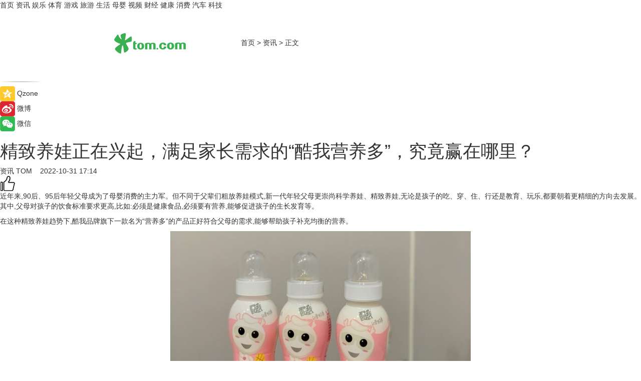

--- FILE ---
content_type: text/html
request_url: https://news.tom.com/202210/4450548172.html
body_size: 10172
content:
<!DOCTYPE html>
<html xmlns="http://www.w3.org/1999/xhtml"  lang="zh-CN" >

<!-- openCMs sreach -->
<head>
    <meta http-equiv="Content-Type" content="text/html; charset=UTF-8">
	<meta name="viewport" content="width=device-width, initial-scale=1.0">
    <meta http-equiv="X-UA-Compatible" content="IE=edge,chrome=1" >
	<meta name="referrer" content="unsafe-url" />
	<meta name="robots" content="index, follow">
   
    <title>精致养娃正在兴起，满足家长需求的“酷我营养多”，究竟赢在哪里？_TOM资讯</title><meta name="Description" content="近年来,90后、95后年轻父母成为了母婴消费的主力军。">
        <meta name="keywords" content="精致,养娃,酷我营养多,营养,健康">
        <meta name="Imageurl" content="https://imgs.tom.com/whyz/202210/4450548172/THUMBNAIL9bfab1cb9037f189.jpeg">
        <meta property="og:type" content="article"/>
        <meta property="og:title" content="精致养娃正在兴起，满足家长需求的“酷我营养多”，究竟赢在哪里？"/>
        <meta property="og:description" content="近年来,90后、95后年轻父母成为了母婴消费的主力军。"/>
        <meta property="og:image" content="https://imgs.tom.com/whyz/202210/4450548172/THUMBNAIL9bfab1cb9037f189.jpeg"/>
        <meta property="og:url" content="https://news.tom.com/202210/4450548172.html"/>
        <meta property="og:release_date" content="2022-10-31 17:14"/>
    <link rel="canonical" href="https://news.tom.com/202210/4450548172.html"/>
	<meta name="applicable-device" content="pc,mobile">
	
    <!--加载图标-->
	   	 <link href="https://www.tom.com/system/modules/my.opencms.news/resources/tom/bootstrap/css/bootstrap.min.css" rel="stylesheet" type="text/css">
   	  <link href="//www.tom.com/system/modules/my.opencms.news/resources/pc/css/newcontent_auto3.css?v=5" rel="stylesheet" type="text/css">
   
	
</head>
<body>
<input  type="hidden"  value ="0" id="sltop"/>
<input  type="hidden"  value ="1182" id="jsonid"/>
<input  type="hidden"  value="/news/" id="category">
<div class="index_nav">
   <div class="index_nav_child">
<div class="index_nav_left">
<a href="//www.tom.com" title="TOM首页" id="shouye">首页</a>
<a href="//news.tom.com" title="TOM资讯" id="news">资讯</a>
<!--
<a href="//lookin.tom.com/" title="LOOKin" id="LOOKin">LOOKin</a>
-->
<a href="//ent.tom.com" title="TOM娱乐" id="ent" >娱乐</a>
<a href="//sports.tom.com" title="TOM体育" id="sports">体育</a>
<!--<a href="//star.tom.com" title="TOM明星" id="gossip">明星</a>-->
<!--<a href="//fashion.tom.com" title="TOM时尚" id="fashion">时尚</a>-->
<a href="//game.tom.cn" title="TOM游戏" target="_blank" id="game">游戏</a>
<a href="//travel.tom.com" id="travel" title="TOM旅游">旅游</a>
<a href="//life.tom.com" title="TOM生活" id="life">生活</a>
<a href="//baby.tom.com" title="TOM母婴" id="baby">母婴</a>
<!--<a href="//marketing.tom.com" title="TOM营销" id="marketing">营销</a>-->
<!--<a href="//vip.tom.com" title="TOM邮箱" id="mail" target="_blank">邮箱</a>-->
<!--<a href="//biz.tom.com" id="biz" title="TOM商业">商业</a>-->
<a href="//v.tom.com" id="tv" target="_blank" title="TOM视频">视频</a>
<a href="//finance.tom.com" id="finance" title="TOM财经">财经</a>
<a href="//health.tom.com" id="health" title="TOM健康">健康</a>
<!--
<a href="//joke.tom.com" id="joke" title="TOM段子">段子</a>
-->
<a href="//xiaofei.tom.com" title="TOM消费" id="xiaofei">消费</a>
<a href="//car.tom.com" title="TOM汽车" id="car">汽车</a>
<!--<a href="//www.ule.com" title="TOM购物" target="_blank">购物</a>-->
<a href="//tech.tom.com" title="TOM科技" id="tech">科技</a>
</div>
</div>
</div>
<div class="content_nav" id="content_nav">
    <div class="content_nav_box">
        <!--二维码-->
        <div id="qrcode" style="width:200px;height:200px;position:fixed;left:50%;top:50%; display:none;margin-left:-100px;margin-top:-100px;">aaa</div>
        <a class="back_arrow" id="back_arrow" href="javascript:history.back(-1)"><img src="https://www.tom.com/system/modules/my.opencms.news/resources/pc/pic/back_arow.png" alt></a>
        <a class="back_hot" id="back_hot" href="javascript:history.back(-1)"><img src="https://www.tom.com/system/modules/my.opencms.news/resources/pc/pic/tom_back.png" alt></a>
        <span class="tom_pc_logo"  href="https://www.tom.com"><img src="https://www.tom.com/system/modules/my.opencms.news/resources/pc/pic/tom_pc_logo.png" alt="logo"></span>
        <span class="tom_com_logo"><a href="https://www.tom.com/index2.html"> <img src="https://www.tom.com/system/modules/my.opencms.news/resources/tom/tomLogo1.png" alt="logo" ></a></span>
        <img class="tom_share" data-toggle="modal" data-target=".bs-example-modal-lg" src="//www.tom.com/system/modules/my.opencms.news/resources/pc/pic/tom_share.png" style="display: none;" alt>
		<a class="nav_left01" href="https://www.tom.com" title="网站首页" target="_blank">首页</a>
		<span class="nav_left01">&gt</span>
        <a class="nav_left01" href="https://news.tom.com" title="TOM资讯" target="_blank">资讯</a>
        <span class="nav_left01">&gt</span>
        <span class="nav_left01">正文</span>
        <span class="share_btn" name="sharebtn"  id="sharebtn" onclick="shareopen()"><img src="//www.tom.com/system/modules/my.opencms.news/resources/pc/pic/share_btn.png" alt></span>
        <div class="right_search_box" style="display:none;">
            <input value="">
            <span class="search_box_btn"><img src="//www.tom.com/system/modules/my.opencms.news/resources/pc/pic/search_btn_icon.png" alt></span>
        </div>
    </div>
</div>
<div class="wxAlert" style="display:none;z-index:9999;padding: 15px;border-radius: 3px; width:240px;height:67px;background:rgba(19,23,31,0.8);position:fixed;top:50%;left:50%;margin-top:-33.5px;margin-left:-120px;font-size:13px;color:#fff;">
    <img style="width:10px;height:9.5px;position:absolute;top:5px;right:5px;" src="https://www.tom.com/system/modules/my.opencms.news/resources/pc/pic/wx_close.png" alt>
    点击下方菜单栏  “ <img src="https://www.tom.com/system/modules/my.opencms.news/resources/shareios3.png" class="sharicoimg"  style="width: 27px; height: 27px;vertical-align: middle;" alt> ” 选择 “分享”， 把好文章分享出去!
</div>


<!-- 微信提示 -->
<div class="modal fade " id="wxmyModal" tabindex="-1" role="dialog" aria-labelledby="wxmyModalLabel" aria-hidden="true" >
    <div class="modal-dialog" >
        <img src="https://www.tom.com/system/modules/my.opencms.news/resources/shareios2.png" style="right: 0; float: right; width: 94px;margin-top:30px; margin-right:18px" alt>

        <div class="modal-content amodal-content" style="top: 250px; border:0px; width: 240px;height: 86px;left: 50%; margin-top: -33.5px;margin-left: -120px;font-size: 15px;color: rgb(255, 255, 255);background:rgba(19,23,31,0.8);padding: 4px;box-sizing: content-box;" >
            <button type="button" class="close closea" data-dismiss="modal" aria-hidden="true"  style="color: #fff;font-weight: normal; opacity: 1;">
                &times;
            </button>

            <div class="modal-body" style="padding-top:25px; text-align: center;">
                请点击右上角选择分享，把好文章分享出去
            </div>

        </div>
    </div>
</div>
<!--分享模态框-->
<div class="modal tomShare_modal fade bs-example-modal-lg tomShare_modalbs" tabindex="-1" role="dialog" aria-labelledby="myLargeModalLabel">
    <div style="margin:0;" class="modal-dialog modal-lg" role="document">
        <div class="modal-content">
            <div style="font-size:12px;" class="row text-center tomShare_modalbshe">
                <div data-dismiss="modal" class="col-xs-3"  id="pyq">
                    <img src="https://www.tom.com/system/modules/my.opencms.news/resources/pc/pic/tom_pyq.png" alt>
                    <div style="margin-top: 6px;" class="row">
                        <div class="col-xs-12">朋友圈</div>
                    </div>
                </div>
                <div data-dismiss="modal" class="col-xs-3"  id="wx">
                    <img  src="https://www.tom.com/system/modules/my.opencms.news/resources/pc/pic/tom_wechat.png" alt>
                    <div style="margin-top: 6px;" class="row">
                        <div class="col-xs-12">微信好友</div>
                    </div>
                </div>
                <div data-dismiss="modal" class="col-xs-3" id="qzone" onclick="shareToQzone()">
                    <img  src="//www.tom.com/system/modules/my.opencms.news/resources/pc/pic/tom_space.png" alt >
                    <div style="margin-top: 6px;" class="row">
                        <div class="col-xs-12">QQ空间</div>
                    </div>
                </div>
                <div data-dismiss="modal" class="col-xs-3" id="qq" onclick="shareToQQ()">
                    <img  src="https://www.tom.com/system/modules/my.opencms.news/resources/pc/pic/tom_qq1.png" alt>
                    <div style="margin-top: 6px;" class="row">
                        <div class="col-xs-12">QQ</div>
                    </div>
                </div>
            </div>
            <div style="" class="row">
                <div data-dismiss="modal" style="" class="col-xs-12 text-center tomShare_modalfb">
                    取消
                </div>
            </div>
        </div>
    </div>
</div>
<!--文章内容部分-->
<div class="content_body_box">
    <div class="content_body_left" id="content_body_left">
        <div class="scan_box">
            <div class="scan_box_text"></div>
            <div class="scan_box_img" id="scan_box_img"></div>
        </div>
        <div class="left_line"><img src="https://www.tom.com/system/modules/my.opencms.news/resources/pc/pic/left_line.png" alt></div>
        <div class="kongjian_share">
            <span class="kongjian_share_img"><img src="https://www.tom.com/system/modules/my.opencms.news/resources/pc/pic/kongjian_share.png" alt></span>
            <span class="kongjian_share_text">Qzone</span>
        </div>
        <div class="weibo_share">
            <span class="weibo_share_img"><img src="https://www.tom.com/system/modules/my.opencms.news/resources/pc/pic/weibo_share.png" alt></span>
            <span class="weibo_share_text">微博</span>
        </div>
        <div class="weixin_share">
            <span class="weixin_share_img"><img src="https://www.tom.com/system/modules/my.opencms.news/resources/pc/pic/weixin_share.png" alt></span>
            <span class="weixin_share_text">微信</span>
            <span class="weixin_share_scan" id="weixin_share_scan">
				</span>
        </div>
    </div>
    <div class="content_body_center" id="content_body_center">
        <div class="content_news_box">
            <h1 class="news_box_title news_box_title1">精致养娃正在兴起，满足家长需求的“酷我营养多”，究竟赢在哪里？</h1>

                <!-- 写下想法弹出框 -->
                <div id="alert_share" style="display:none;border-color:rgba(66,66,66,0.1);background-color:#fff;box-shadow: 4px 7px 9px -8px rgb(66,66,66);color:#000000;" class="alert alert-success alert-dismissable fade in">
                    <button style="top: -13px;right: -26px;outline: 0;" type="button" class="close" aria-hidden="true">
                        &times;
                    </button>
                    <img style="width:14px;height:14px;" src="https://www.tom.com/system/modules/my.opencms.news/resources/pc/pic/tom_check.png" alt >
                    <strong>为推荐给更多人</strong>
                    <strong data-toggle="modal"  class="setdata" data-target=".bs-example-modal-lg" style="color:#31ba52;" >分享写下你的想法></strong>
                </div>
				
				  
				<div class="news_box_inforlinre">
				<div class="news_box_inforlinreab"></div>
                <div class="news_box_infor">
				<span class="formtag">资讯</span>
				 <span class="infor_from infor_froma">

								<a class="infor_from_a" href="/sourcelink.html?linkfrom=http://www.tom.com"  target="_blank"            rel="nofollow">
											TOM  &nbsp;&nbsp;</a>
									</span>
						<span class="infor_time">
							2022-10-31 17:14</span>
                   
                    <!--点赞新样式-->
                     	<div class="tom_fabulous tom_fabulousa">
                        <div class="tom_fabulousdiv" id="m_like">
                            <img class="tom_fabulousimg" src="https://www.tom.com/system/modules/my.opencms.news/resources/tom/phone_noclick.png" alt ><span class="tom_fabulousspan" id="num"></span>
                        </div>

                    </div>
                </div>
                <div class="news_box_text">
                    <html>
 <head></head>
 <body>
  <p>近年来,90后、95后年轻父母成为了母婴消费的主力军。但不同于父辈们粗放养娃模式,新一代年轻父母更崇尚科学养娃、精致养娃,无论是孩子的吃、穿、住、行还是教育、玩乐,都要朝着更精细的方向去发展。其中,父母对孩子的饮食标准要求更高,比如:必须是健康食品,必须要有营养,能够促进孩子的生长发育等。</p> 
  <p>在这种精致养娃趋势下,酷我品牌旗下一款名为“营养多”的产品正好符合父母的需求,能够帮助孩子补充均衡的营养。</p> 
  <center>
   <img src="https://imgs.tom.com/whyz/202210//4450548172/CONTENT9bfab1cb9037f189.jpeg" alt="精致养娃正在兴起，满足家长需求的“酷我营养多”，究竟赢在哪里？" border="0">
  </center> 
  <h2><strong>母爱为名,打造精致品质</strong></h2> 
  <p>十多年前,酷我创始人就想创立一家以“母爱”为名的品牌。酷我创始人表示,既然以“母爱”为名,就一定要从健康、安全等方面打造精致的产品品质。因此,在每一个环节上,酷我品牌都做到了精益求精。</p> 
  <p>第一,产品调研阶段。酷我品牌要求,旗下任何一款产品都必须从深度的市场调研开始。比如:类似产品的研究、线上数据的收集、线下消费者的点评、酷我员工的孩子的反馈、产品研发人员的经验等等。将这些方面研究透彻了,才更有可能选择适合孩子的好奶源。</p> 
  <p>第二,奶源筛选阶段。奶源是决定产品品质的其中一个重要因素。因此,在选定奶源料前,酷我品牌的研发团队走访了多个地方,并将不同的奶源进行对比、分析、试验,最终采用了进口优质奶源。</p> 
  <p>第三,产品研发阶段。营养多由酷我品牌自有的研发团队进行研发,研发团队对饮料研发经验丰富,对儿童的口味和喜好的掌握也非常精准。</p> 
  <center>
   <img src="https://imgs.tom.com/whyz/202210//4450548172/CONTENTfc8b5441768e4a81.jpeg" alt="精致养娃正在兴起，满足家长需求的“酷我营养多”，究竟赢在哪里？" border="0">
  </center> 
  <p>第四,产品优化阶段。酷我团队会对研发出的营养多进行试验优化,选定孩子最喜欢的口感和味道的营养多作为最终产品。</p> 
  <p>第五,产品生产阶段。在酷我品牌工厂的二楼走廊,可以清晰地看到营养多的生产环节。每个环节都设置了不同的区域,每一位进出车间的人员都要消毒、换衣并进行详细记录。酷我严格把控卫生质量,也是在保证产品的健康与安全。</p> 
  <h2><strong>为了孩子,打造精致口感</strong></h2> 
  <p>做儿童食品,健康、安全是基础,对于现在的儿童食品来说,“口感”和“营养”才是在市场上“制胜”的关键。因此,酷我营养多做到了精致口感和营养的双升级。</p> 
  <p>酷我品牌表示,当初在研发营养多时,就非常注重营养方面,一来将营养品变为营养零食后,孩子更愿意接受,二来也可以让家长更放心给孩子食用。</p> 
  <p>所以,酷我品牌在经过深思熟虑和不断试验之后,决定添加钙、铁、锌、维生素A、维生素D、蛋白质、烟酸、牛磺酸八种营养物质,并将这八种营养元素进行科学配比,让孩子的营养更全面。</p> 
  <p>家长对儿童食品的核心需求是营养,但孩子更喜欢味道好的产品。所以,想要收获孩子的好评,在产品的口感上同样要脱颖而出。</p> 
  <center>
   <img src="https://imgs.tom.com/whyz/202210//4450548172/CONTENTe9c55bddff1f613b.jpeg" alt="精致养娃正在兴起，满足家长需求的“酷我营养多”，究竟赢在哪里？" border="0">
  </center> 
  <p>酷我选择了最经典的两种口味——原味和草莓味,原味奶香味浓郁,草莓味酸酸甜甜;在口感上,酷我也做了升级,原味醇厚,草莓味清爽。每一种口味、口感都能覆盖大部分孩子的需求,收获他们的喜爱。</p> 
  <p>事实证明,酷我所做的这些,确实让“营养多”走进了父母和孩子的心。</p> 
  <p>“本来是我想给孩子买营养品的,但孩子一闻到味道就跑开了,怎么都不愿意喝。”张女士说,她发现有一款儿童乳饮酷我营养多,营养很丰富,正合自己心意,就决定买一瓶给孩子喝得试试。没想到,孩子喝了一口就爱上了。</p> 
  <p>另一位为孩子的营养问题而苦恼的程女士也表示:“现在的孩子挑剔得很,都不喝营养品了,这种安全有营养还好喝的酷我营养多,才是很多父母和孩子需要的。”</p> 
  <p>没错!当酷我推出的产品符合消费者的需求,就一定能赢得他们的喜爱与认可。</p> 
  <p>&nbsp;</p>
 </body>
</html><!--增加原创提示-->
					<span id="adright" style="color: #ffffff;display:none">0</span>
                </div>
				</div>
				<div class="news_box_banner_pc1" style="margin-top: 10px;margin-bottom: 20px;">
					<a class="a_img_border" href="//game.tom.com?pop=1"  rel="nofollow"  ><img src="https://www.tom.com/system/modules/my.opencms.news/resources/pc/pic/banner/tem_pc1.jpg" alt/>
					<div class="guanggao">
						广告
					</div>
					</a>
				</div>
				
                <div class="news_box_operation">
				  <div class="news_box_report news_box_reporta"><a href="https://www.tom.com/partner/jubao.html" target="_blank" rel="nofollow">举报</a></div>
					 	<span class="infor_author">责任编辑：
							WY-BD</span>
                  
                    <div style="margin-top: 50px;text-align: center;">
                        <div style="display: inline-block;" id="pc_like">
                            <img src="https://www.tom.com/system/modules/my.opencms.news/resources/pc/pic/pc_noclick.png"   alt >
                            <p style="margin-top: 10px;" id="num"></p>
                        </div>
                    </div>
                </div>
				  <div class="news_box_operation_mhead" >
				  
				  </div>
                <div class="news_box_operation_m" style="text-align:right;font-size:13px;color:#666666;margin-bottom:20px;">
                    责任编辑：
                    WY-BD<!--<div style="margin-top: 40px;text-align: center;">
                        <div style="display: inline-block; border: 1px solid #c5c5c5; border-radius: 51px; padding: 5px; min-width: 134px; font-size: 16px; cursor: pointer; color: #4f5054;" id="m_like">
                            <img style="vertical-align: middle;width: 20px;" src="//www.tom.com/system/modules/my.opencms.news/resources/tom/phone_noclick.png"><span style="margin-top: 10px;vertical-align: middle;padding-left: 5px;" id="num">赞</span>
                        </div>

                    </div>-->

                </div>
            <!-- app分享-->
            <div class="news_box_share" id="news_box_share">
                <div id="sharetxt" class="share_title" >
                    <span>————</span>&nbsp;&nbsp;&nbsp;&nbsp;分享到&nbsp;&nbsp;&nbsp;&nbsp;<span>————</span>
                </div>
                <div id="sharebtn4" class="contect_share">
                    <div class="share_platform">
                        <div class="share_weixin"><a id="wx" onclick="shareToWx()">
                            <div><img src="https://www.tom.com/system/modules/my.opencms.news/resources/pc/pic/weixin3.png"></div>
                            <div class="share_text">微信好友</div>
                        </a>
                        </div>
                        <div class="share_quan"><a id="pyq" onclick="shareToWxpyq()">
                            <div><img src="https://www.tom.com/system/modules/my.opencms.news/resources/pc/pic/quan3.png"></div>
                            <div class="share_text">朋友圈</div>
                        </a>
                        </div>
                        <div class="share_qq"><a id="qq" onclick="shareToQQ()">
                            <div><img src="https://www.tom.com/system/modules/my.opencms.news/resources/pc/pic/QQ3.png"></div>
                            <div class="share_text">QQ好友</div>
                        </a>
                        </div>
                        <div class="share_kongjian"><a id="qzone" onclick="shareToQzone()">
                            <div><img src="https://www.tom.com/system/modules/my.opencms.news/resources/pc/pic/kongjian3.png"></div>
                            <div class="share_text">QQ空间</div>
                        </a>
                        </div>
                        <script id="app" type="text/javascript"></script>
                    </div>
                </div>
            </div>
            <div class="news_box_banner_pc"></div>
        </div>
		
		  <div class="news_box_banner_phone">
       
    </div>
		
			
		<div class="shoujiline"></div>
		<div class="shouji">
			<div class="pic_news_title">
				<span class="mrelation_titlespanicom">&nbsp;</span>
				<span class="mrelation_titlespan">相关推荐</span>
			</div>
			<div class='three_image_news'>        <a href='//news.tom.com/202505/4702321280.html'>            <div class='news_title'>酷开AI学习新魔法：孩子的学习方式变了</div>            <div class='news_pic3'>                <img class='pic1' src='https://imgs.tom.com/whyz/202505/4702321280/THUMBNAILb5b7710d487b9328.jpeg' alt='酷开AI学习新魔法：孩子的学习方式变了'>                <img class='pic2' src='https://imgs.tom.com/whyz/202505/4702321280/THUMBNAIL468608ba3125855e.jpeg' alt='酷开AI学习新魔法：孩子的学习方式变了'>                <img class='pic2' src='https://imgs.tom.com/whyz/202505/4702321280/THUMBNAIL92d93ee4b1e09a65.jpeg' alt='酷开AI学习新魔法：孩子的学习方式变了'>            </div>        </a>        <div class='news_infor'>            <div class='source'>                <span>TOM</span>            </div>            <span class='push_time'>05-18 13:46</span>        </div>    </div><div class='three_image_news'>        <a href='//news.tom.com/202505/4349472623.html'>            <div class='news_title'>小熊电器职场轻养提案：全玻璃养生壶让打工人找到自己的快充方式</div>            <div class='news_pic3'>                <img class='pic1' src='https://imgs.tom.com/whyz/202505/4349472623/THUMBNAIL529dacafcce56a10.jpeg' alt='小熊电器职场轻养提案：全玻璃养生壶让打工人找到自己的快充方式'>                <img class='pic2' src='https://imgs.tom.com/whyz/202505/4349472623/THUMBNAILcd6cbbfa10235479.jpeg' alt='小熊电器职场轻养提案：全玻璃养生壶让打工人找到自己的快充方式'>                <img class='pic2' src='https://imgs.tom.com/whyz/202505/4349472623/THUMBNAIL8b2bd5c4f9a7d065.jpeg' alt='小熊电器职场轻养提案：全玻璃养生壶让打工人找到自己的快充方式'>            </div>        </a>        <div class='news_infor'>            <div class='source'>                <span>TOM</span>            </div>            <span class='push_time'>05-13 18:30</span>        </div>    </div><div class='three_image_news'>        <a href='//news.tom.com/202505/4683057458.html'>            <div class='news_title'>DC EXPORT迪仕艾普品牌全新升级： 以「多维精准养肤体系™」重构肌肤健康新秩序</div>            <div class='news_pic3'>                <img class='pic1' src='https://imgs.tom.com/whyz/202505/4683057458/THUMBNAILc6cfc1dbcc071850.jpeg' alt='DC EXPORT迪仕艾普品牌全新升级： 以「多维精准养肤体系™」重构肌肤健康新秩序'>                <img class='pic2' src='https://imgs.tom.com/whyz/202505/4683057458/THUMBNAILa2d44e787fe7bcd2.jpeg' alt='DC EXPORT迪仕艾普品牌全新升级： 以「多维精准养肤体系™」重构肌肤健康新秩序'>                <img class='pic2' src='https://imgs.tom.com/whyz/202505/4683057458/THUMBNAILa721ac858db5d854.jpeg' alt='DC EXPORT迪仕艾普品牌全新升级： 以「多维精准养肤体系™」重构肌肤健康新秩序'>            </div>        </a>        <div class='news_infor'>            <div class='source'>                <span>TOM</span>            </div>            <span class='push_time'>05-17 13:56</span>        </div>    </div><div class='three_image_news'>        <a href='//health.tom.com/202505/4533564828.html'>            <div class='news_title'>伊可新亮相中国营养品大会，重塑儿童营养健康“新边界”</div>            <div class='news_pic3'>                <img class='pic1' src='https://imgs.tom.com/whyz/202505/4533564828/THUMBNAIL4c3a1e392240198f.jpg' alt='伊可新亮相中国营养品大会，重塑儿童营养健康“新边界”'>                <img class='pic2' src='https://imgs.tom.com/whyz/202505/4533564828/THUMBNAIL9ecdf754e3d54e28.jpg' alt='伊可新亮相中国营养品大会，重塑儿童营养健康“新边界”'>                <img class='pic2' src='https://imgs.tom.com/whyz/202505/4533564828/THUMBNAIL11b86009f74127d6.jpg' alt='伊可新亮相中国营养品大会，重塑儿童营养健康“新边界”'>            </div>        </a>        <div class='news_infor'>            <div class='source'>                <span>TOM</span>            </div>            <span class='push_time'>05-15 20:03</span>        </div>    </div><div class='three_image_news'>        <a href='//tech.tom.com/202505/4809100016.html'>            <div class='news_title'>打破学习困境！支持“追问”的酷开学习机如何让孩子弯道超车？</div>            <div class='news_pic3'>                <img class='pic1' src='https://imgs.tom.com/whyz/202505/4809100016/THUMBNAIL96bc96b49364dd13.jpeg' alt='打破学习困境！支持“追问”的酷开学习机如何让孩子弯道超车？'>                <img class='pic2' src='https://imgs.tom.com/whyz/202505/4809100016/THUMBNAIL163644a5a500777c.jpeg' alt='打破学习困境！支持“追问”的酷开学习机如何让孩子弯道超车？'>                <img class='pic2' src='https://imgs.tom.com/whyz/202505/4809100016/THUMBNAIL7f8eda8abfeafa2d.jpeg' alt='打破学习困境！支持“追问”的酷开学习机如何让孩子弯道超车？'>            </div>        </a>        <div class='news_infor'>            <div class='source'>                <span>TOM</span>            </div>            <span class='push_time'>05-07 18:23</span>        </div>    </div></div>
		
		<div class="recommend_text">
		      <div class="relation_title" id="list-container">
		          <span style=""  class="relation_titlespanico">&nbsp;</span>
		          <span style="" class="relation_titlespan">热点精选</span>
		      </div>
		   <div class='item-container item-none item-noneb'><div class='divh4'><a target='_blank' href='//xiaofei.tom.com/202505/4783055389.html'>【用户深耕，长效经营】在小红书开启食饮行业高质量生长新路径</a></div><ul><li class='item-center'><a class='a_img_border' target='_blank' href='//xiaofei.tom.com/202505/4783055389.html'><img class='item-img' src='https://imgs.tom.com/whyz/202505/4783055389/THUMBNAILddf4e9f3033ea37d.jpg' alt='【用户深耕，长效经营】在小红书开启食饮行业高质量生长新路径'></a></li><li class='item-center'><a class='a_img_border' target='_blank' href='//xiaofei.tom.com/202505/4783055389.html'><img class='item-img' src='https://imgs.tom.com/whyz/202505/4783055389/THUMBNAIL324d6eee2956b03b.jpg' alt='【用户深耕，长效经营】在小红书开启食饮行业高质量生长新路径'></a></li><li class='item-center'><a class='a_img_border' target='_blank' href='//xiaofei.tom.com/202505/4783055389.html'><img class='item-img' src='https://imgs.tom.com/whyz/202505/4783055389/THUMBNAILe94c4b832f077005.jpg' alt='【用户深耕，长效经营】在小红书开启食饮行业高质量生长新路径'></a></li></ul><div class='item-bottom'><p class='soddd'><a href=http://www.tom.com target='_blank' rel='nofollow' class='source_text'>TOM</a><span class='publish-time publish-timepc'>2025-05-18 19:36</span><span class='publish-time publish-timemb'>05-18 19:36</span></p></div></div><div class='item-container item-none item-noneb'><div class='divh4'><a target='_blank' href='//tech.tom.com/202505/4782853739.html'>一场脱口秀，浙江电信带我在爆笑中get到普通人的AI新生活</a></div><ul><li class='item-center'><a class='a_img_border' target='_blank' href='//tech.tom.com/202505/4782853739.html'><img class='item-img' src='https://imgs.tom.com/whyz/202505/4782853739/THUMBNAIL92fac44c553c642c.jpeg' alt='一场脱口秀，浙江电信带我在爆笑中get到普通人的AI新生活'></a></li><li class='item-center'><a class='a_img_border' target='_blank' href='//tech.tom.com/202505/4782853739.html'><img class='item-img' src='https://imgs.tom.com/whyz/202505/4782853739/THUMBNAILfc3324567352cb6a.jpg' alt='一场脱口秀，浙江电信带我在爆笑中get到普通人的AI新生活'></a></li><li class='item-center'><a class='a_img_border' target='_blank' href='//tech.tom.com/202505/4782853739.html'><img class='item-img' src='https://imgs.tom.com/whyz/202505/4782853739/THUMBNAIL5193a901388e2036.jpeg' alt='一场脱口秀，浙江电信带我在爆笑中get到普通人的AI新生活'></a></li></ul><div class='item-bottom'><p class='soddd'><a href=http://www.tom.com target='_blank' rel='nofollow' class='source_text'>TOM</a><span class='publish-time publish-timepc'>2025-05-18 19:36</span><span class='publish-time publish-timemb'>05-18 19:36</span></p></div></div><div class='item-container item-none item-noneb'><div class='divh4'><a target='_blank' href='//finance.tom.com/202505/4782294103.html'>以爱之名，托举残缺希望：新瑞鹏残疾动物救助之路</a></div><ul><li class='item-center'><a class='a_img_border' target='_blank' href='//finance.tom.com/202505/4782294103.html'><img class='item-img' src='https://imgs.tom.com/whyz/202505/4782294103/THUMBNAIL5bedacbfe438db2f.jpg' alt='以爱之名，托举残缺希望：新瑞鹏残疾动物救助之路'></a></li><li class='item-center'><a class='a_img_border' target='_blank' href='//finance.tom.com/202505/4782294103.html'><img class='item-img' src='https://imgs.tom.com/whyz/202505/4782294103/THUMBNAIL28ad544582e10e7a.jpeg' alt='以爱之名，托举残缺希望：新瑞鹏残疾动物救助之路'></a></li><li class='item-center'><a class='a_img_border' target='_blank' href='//finance.tom.com/202505/4782294103.html'><img class='item-img' src='https://imgs.tom.com/whyz/202505/4782294103/THUMBNAILbecc8afa84925a30.jpeg' alt='以爱之名，托举残缺希望：新瑞鹏残疾动物救助之路'></a></li></ul><div class='item-bottom'><p class='soddd'><a href=http://www.tom.com target='_blank' rel='nofollow' class='source_text'>TOM</a><span class='publish-time publish-timepc'>2025-05-18 19:25</span><span class='publish-time publish-timemb'>05-18 19:25</span></p></div></div><div class='item-container item-none item-noneb'><div class='divh4'><a target='_blank' href='//xiaofei.tom.com/202505/4782970902.html'>赫力昂“禾苗守护计划”甘肃东乡启幕，“家-校-社”三位一体，全面赋能乡村青少年健康成长</a></div><ul><li class='item-center'><a class='a_img_border' target='_blank' href='//xiaofei.tom.com/202505/4782970902.html'><img class='item-img' src='https://imgs.tom.com/whyz/202505/4782970902/THUMBNAIL682415b3fe7d119d.jpg' alt='赫力昂“禾苗守护计划”甘肃东乡启幕，“家-校-社”三位一体，全面赋能乡村青少年健康成长'></a></li><li class='item-center'><a class='a_img_border' target='_blank' href='//xiaofei.tom.com/202505/4782970902.html'><img class='item-img' src='https://imgs.tom.com/whyz/202505/4782970902/THUMBNAIL0f953e61ff0402f5.jpg' alt='赫力昂“禾苗守护计划”甘肃东乡启幕，“家-校-社”三位一体，全面赋能乡村青少年健康成长'></a></li><li class='item-center'><a class='a_img_border' target='_blank' href='//xiaofei.tom.com/202505/4782970902.html'><img class='item-img' src='https://imgs.tom.com/whyz/202505/4782970902/THUMBNAIL27420b042e76298e.jpg' alt='赫力昂“禾苗守护计划”甘肃东乡启幕，“家-校-社”三位一体，全面赋能乡村青少年健康成长'></a></li></ul><div class='item-bottom'><p class='soddd'><a href=http://www.tom.com target='_blank' rel='nofollow' class='source_text'>TOM</a><span class='publish-time publish-timepc'>2025-05-18 19:25</span><span class='publish-time publish-timemb'>05-18 19:25</span></p></div></div><div class='item-container item-none item-noneb'><div class='divh4'><a target='_blank' href='//ent.tom.com/202505/4708325211.html'>《仙界传奇》张家界实景开机——三千奇峰书仙梦，“文旅+影视”打造东方幻想新标杆</a></div><ul><li class='item-center'><a class='a_img_border' target='_blank' href='//ent.tom.com/202505/4708325211.html'><img class='item-img' src='https://imgs.tom.com/whyz/202505/4708325211/THUMBNAIL899a7ec80a3e2ef2.jpg' alt='《仙界传奇》张家界实景开机——三千奇峰书仙梦，“文旅+影视”打造东方幻想新标杆'></a></li><li class='item-center'><a class='a_img_border' target='_blank' href='//ent.tom.com/202505/4708325211.html'><img class='item-img' src='https://imgs.tom.com/whyz/202505/4708325211/THUMBNAILdca47af472df4bb9.jpg' alt='《仙界传奇》张家界实景开机——三千奇峰书仙梦，“文旅+影视”打造东方幻想新标杆'></a></li><li class='item-center'><a class='a_img_border' target='_blank' href='//ent.tom.com/202505/4708325211.html'><img class='item-img' src='https://imgs.tom.com/whyz/202505/4708325211/THUMBNAILa996f3a14c1e9536.jpg' alt='《仙界传奇》张家界实景开机——三千奇峰书仙梦，“文旅+影视”打造东方幻想新标杆'></a></li></ul><div class='item-bottom'><p class='soddd'><a href=http://www.tom.com target='_blank' rel='nofollow' class='source_text'>TOM</a><span class='publish-time publish-timepc'>2025-05-18 13:43</span><span class='publish-time publish-timemb'>05-18 13:43</span></p></div></div><div class='item-container item-none item-noneb'><div class='divh4'><a target='_blank' href='//sports.tom.com/202505/4699346033.html'>最美滨江道，一起跑更远 渣打10公里跑超燃开赛，绽放上海国际多元活力</a></div><ul><li class='item-center'><a class='a_img_border' target='_blank' href='//sports.tom.com/202505/4699346033.html'><img class='item-img' src='https://imgs.tom.com/whyz/202505/4699346033/THUMBNAIL08d9ced497a8b582.jpeg' alt='最美滨江道，一起跑更远 渣打10公里跑超燃开赛，绽放上海国际多元活力'></a></li><li class='item-center'><a class='a_img_border' target='_blank' href='//sports.tom.com/202505/4699346033.html'><img class='item-img' src='https://imgs.tom.com/whyz/202505/4699346033/THUMBNAIL687c2b3295077722.jpeg' alt='最美滨江道，一起跑更远 渣打10公里跑超燃开赛，绽放上海国际多元活力'></a></li><li class='item-center'><a class='a_img_border' target='_blank' href='//sports.tom.com/202505/4699346033.html'><img class='item-img' src='https://imgs.tom.com/whyz/202505/4699346033/THUMBNAIL982d1aee9c87e8e5.jpeg' alt='最美滨江道，一起跑更远 渣打10公里跑超燃开赛，绽放上海国际多元活力'></a></li></ul><div class='item-bottom'><p class='soddd'><a href=http://www.tom.com target='_blank' rel='nofollow' class='source_text'>TOM</a><span class='publish-time publish-timepc'>2025-05-18 13:41</span><span class='publish-time publish-timemb'>05-18 13:41</span></p></div></div><div class='item-container item-none item-noneb'><div class='divh4'><a target='_blank' href='//travel.tom.com/202505/4700863642.html'>城市旅人的探索之“心”，轻松捕捉，肆意分享。</a></div><ul><li class='item-center'><a class='a_img_border' target='_blank' href='//travel.tom.com/202505/4700863642.html'><img class='item-img' src='https://imgs.tom.com/whyz/202505/4700863642/THUMBNAIL9c892ac75eded3d2.jpg' alt='城市旅人的探索之“心”，轻松捕捉，肆意分享。'></a></li><li class='item-center'><a class='a_img_border' target='_blank' href='//travel.tom.com/202505/4700863642.html'><img class='item-img' src='https://imgs.tom.com/whyz/202505/4700863642/THUMBNAIL013cd745b8f709dc.jpg' alt='城市旅人的探索之“心”，轻松捕捉，肆意分享。'></a></li><li class='item-center'><a class='a_img_border' target='_blank' href='//travel.tom.com/202505/4700863642.html'><img class='item-img' src='https://imgs.tom.com/whyz/202505/4700863642/THUMBNAILab2fa8585eab3d5d.jpg' alt='城市旅人的探索之“心”，轻松捕捉，肆意分享。'></a></li></ul><div class='item-bottom'><p class='soddd'><a href=http://www.tom.com target='_blank' rel='nofollow' class='source_text'>TOM</a><span class='publish-time publish-timepc'>2025-05-17 19:02</span><span class='publish-time publish-timemb'>05-17 19:02</span></p></div></div><div class='item-container item-none item-noneb'><div class='divh4'><a target='_blank' href='//ent.tom.com/202505/4690599246.html'>爆款预定！美光影业精品短剧《宴律，你的白月光回国了》即将上线</a></div><ul><li class='item-center'><a class='a_img_border' target='_blank' href='//ent.tom.com/202505/4690599246.html'><img class='item-img' src='https://imgs.tom.com/whyz/202505/4690599246/THUMBNAILb53cfdee7db33cc9.jpg' alt='爆款预定！美光影业精品短剧《宴律，你的白月光回国了》即将上线'></a></li><li class='item-center'><a class='a_img_border' target='_blank' href='//ent.tom.com/202505/4690599246.html'><img class='item-img' src='https://imgs.tom.com/whyz/202505/4690599246/THUMBNAILa6572ccce3ced71e.jpg' alt='爆款预定！美光影业精品短剧《宴律，你的白月光回国了》即将上线'></a></li><li class='item-center'><a class='a_img_border' target='_blank' href='//ent.tom.com/202505/4690599246.html'><img class='item-img' src='https://imgs.tom.com/whyz/202505/4690599246/THUMBNAIL3df78222325c395b.jpg' alt='爆款预定！美光影业精品短剧《宴律，你的白月光回国了》即将上线'></a></li></ul><div class='item-bottom'><p class='soddd'><a href=http://www.tom.com target='_blank' rel='nofollow' class='source_text'>TOM</a><span class='publish-time publish-timepc'>2025-05-17 14:13</span><span class='publish-time publish-timemb'>05-17 14:13</span></p></div></div></div> 
		   <div class="newdixian">
        人家也是有底线的啦~
    </div>
		
    </div>

  
  
   
  
  
    <div class="content_body_right" id="content_body_right">
		 <div class="body_right_banner" id="body_right_banner"><div class="guanggao" style="display:none">广告</div>
        </div>
	
        <div class="recommend_pic_news" id="recommend_pic_news">
            <div class="pic_news_title">相关推荐</div>

            <div class='pic_news01'><a href='//news.tom.com/202505/4702321280.html' target='_blank' title='酷开AI学习新魔法：孩子的学习方式变了'><img src='https://imgs.tom.com/whyz/202505/4702321280/THUMBNAILb5b7710d487b9328.jpeg' width='270' height='152' alt><p class='pic_news01_title'>酷开AI学习新魔法：孩子的学习方式变了</p></a></div><div class='friend_line'></div><div class='pic_news01'><a href='//news.tom.com/202505/4349472623.html' target='_blank' title='小熊电器职场轻养提案：全玻璃养生壶让打工人找到自己的快充方式'><img src='https://imgs.tom.com/whyz/202505/4349472623/THUMBNAIL529dacafcce56a10.jpeg' width='270' height='152' alt><p class='pic_news01_title'>小熊电器职场轻养提案：全玻璃养生壶让打工人找到自己的快充方式</p></a></div><div class='friend_line'></div><div class='pic_news01'><a href='//news.tom.com/202505/4683057458.html' target='_blank' title='DC EXPORT迪仕艾普品牌全新升级： 以「多维精准养肤体系™」重构肌肤健康新秩序'><img src='https://imgs.tom.com/whyz/202505/4683057458/THUMBNAILc6cfc1dbcc071850.jpeg' width='270' height='152' alt><p class='pic_news01_title'>DC EXPORT迪仕艾普品牌全新升级： 以「多维精准养肤体系™」重构肌肤健康新秩序</p></a></div><div class='friend_line'></div><div class='pic_news01'><a href='//health.tom.com/202505/4533564828.html' target='_blank' title='伊可新亮相中国营养品大会，重塑儿童营养健康“新边界”'><img src='https://imgs.tom.com/whyz/202505/4533564828/THUMBNAIL4c3a1e392240198f.jpg' width='270' height='152' alt><p class='pic_news01_title'>伊可新亮相中国营养品大会，重塑儿童营养健康“新边界”</p></a></div><div class='friend_line'></div><div class='pic_news01'><a href='//tech.tom.com/202505/4809100016.html' target='_blank' title='打破学习困境！支持“追问”的酷开学习机如何让孩子弯道超车？'><img src='https://imgs.tom.com/whyz/202505/4809100016/THUMBNAIL96bc96b49364dd13.jpeg' width='270' height='152' alt><p class='pic_news01_title'>打破学习困境！支持“追问”的酷开学习机如何让孩子弯道超车？</p></a></div><div class='friend_line'></div></div>
       
         <div id="makeline"></div>
        <input type='hidden' id="markvalue"/>
        <div class="body_right_banner" id="body_right_bottom_banner"><div class="guanggao">广告</div>
        </div>
    </div>
</div>
	<span  id="back_top"></span>
	 <span class="ina_fhdb" id="ina_fhdb"><img src="//www.tom.com/system/modules/my.opencms.news/resources/tom/fhdb1.png" alt></span>

<div class="content_bottom_box">
<div class="content_bottom">
<div class="content_bottom_line"></div>
<div class="content_bottom1">
<a href="http://www.tomgroup.com/chs/" target="_blank" rel="nofollow">TOM集团</a>
<a href="//www.tom.com/partner/adserver.html" target="_blank" rel="nofollow">广告服务</a>
<a href="//www.tom.com/partner/jointom.html" target="_blank" rel="nofollow">加入TOM</a>
</div>
<div class="content_bottom2">Copyright © 2018 TOM.COM Corporation, All Rights Reserved 新飞网版权所有</div>
</div>
</div>




    <script src="//www.tom.com/system/modules/my.opencms.news/resources/tom/pc/js/jquery-3.2.1.min.js"></script> 
  <script src="//www.tom.com/system/modules/my.opencms.news/resources/pc/minjs/jquery.cookie.min.js"></script> 
      <script src="//www.tom.com/system/modules/my.opencms.news/resources/pc/js/in_content_auto_nav.js"></script>
	    <script src="//www.tom.com/system/modules/my.opencms.news/resources/pc/js/in_content_auto.js?v=9"></script>
    <script type="text/javascript" src="https://www.tom.com/system/modules/my.opencms.news/resources/pc/js/qrcode.min.js"></script>
	  <script src="https://www.tom.com/system/modules/my.opencms.news/resources/pc/minjs/get_track.min.js"></script> 
    <script src="//www.tom.com/system/modules/my.opencms.news/resources/tom/test/js/bootstrap.min.js" charset="utf-8"></script> 
	
	 
</body>
</html>
